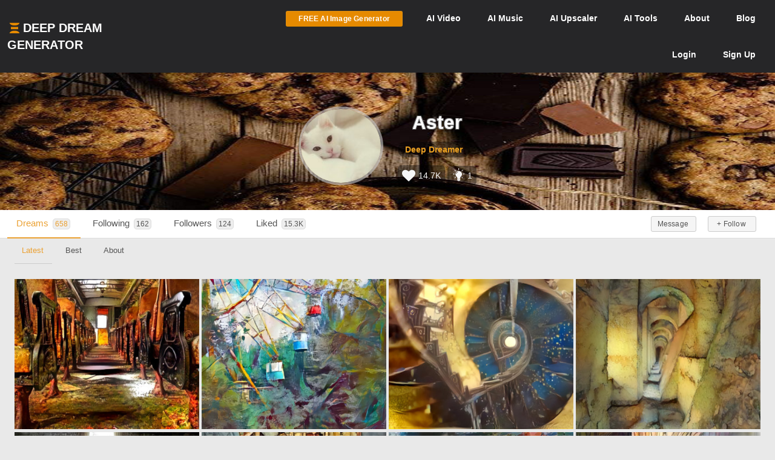

--- FILE ---
content_type: text/css
request_url: https://cdn.deepdreamgenerator.com/assets/community/pin-dreams.css?v=1
body_size: 94
content:
.ddg-round-btn.ddg-pin {
    right: 75px;
}

div.gallery h2.gallery-title {
    font-size: 1.5em;
    color: #585e63;
    text-decoration: none;
    word-break: break-word;
    letter-spacing: 0.3px;
    display: inline-block;
    width: 100%;
    text-align: left;
    margin-left: 12px;
    margin-top: 30px;
}
div.gallery h2.gallery-title:first-child {
    margin-top: 0px !important;
}

div.normal-dream div.image-wrapper .user-message {
    position: absolute;
    width: 100%;
    z-index: 1;
    margin-top: 35px;
    color: #eee;
    background: rgba(0, 0, 0, 0.7);
    border-radius: 10px;
    padding: 7px;
}
.pin-dream-top.hidden-md.hidden-lg {
    position:absolute;
    width:30px;
    height:30px;
    left: 5px;
    top: 5px;
}

--- FILE ---
content_type: application/javascript; charset=utf-8
request_url: https://cdn.deepdreamgenerator.com/vendor/jQuery-File-Upload-10.31.0/js/vendor/jquery.ui.widget.js
body_size: 6443
content:
/*! jQuery UI - v1.12.1+0b7246b6eeadfa9e2696e22f3230f6452f8129dc - 2020-02-20
 * http://jqueryui.com
 * Includes: widget.js
 * Copyright jQuery Foundation and other contributors; Licensed MIT */

/* global define, require */
/* eslint-disable no-param-reassign, new-cap, jsdoc/require-jsdoc */

(function (factory) {
  'use strict';
  if (typeof define === 'function' && define.amd) {
    // AMD. Register as an anonymous module.
    define(['jquery'], factory);
  } else if (typeof exports === 'object') {
    // Node/CommonJS
    factory(require('jquery'));
  } else {
    // Browser globals
    factory(window.jQuery);
  }
})(function ($) {
  ('use strict');

  $.ui = $.ui || {};

  $.ui.version = '1.12.1';

  /*!
   * jQuery UI Widget 1.12.1
   * http://jqueryui.com
   *
   * Copyright jQuery Foundation and other contributors
   * Released under the MIT license.
   * http://jquery.org/license
   */

  //>>label: Widget
  //>>group: Core
  //>>description: Provides a factory for creating stateful widgets with a common API.
  //>>docs: http://api.jqueryui.com/jQuery.widget/
  //>>demos: http://jqueryui.com/widget/

  // Support: jQuery 1.9.x or older
  // $.expr[ ":" ] is deprecated.
  if (!$.expr.pseudos) {
    $.expr.pseudos = $.expr[':'];
  }

  // Support: jQuery 1.11.x or older
  // $.unique has been renamed to $.uniqueSort
  if (!$.uniqueSort) {
    $.uniqueSort = $.unique;
  }

  var widgetUuid = 0;
  var widgetHasOwnProperty = Array.prototype.hasOwnProperty;
  var widgetSlice = Array.prototype.slice;

  $.cleanData = (function (orig) {
    return function (elems) {
      var events, elem, i;
      // eslint-disable-next-line eqeqeq
      for (i = 0; (elem = elems[i]) != null; i++) {
        // Only trigger remove when necessary to save time
        events = $._data(elem, 'events');
        if (events && events.remove) {
          $(elem).triggerHandler('remove');
        }
      }
      orig(elems);
    };
  })($.cleanData);

  $.widget = function (name, base, prototype) {
    var existingConstructor, constructor, basePrototype;

    // ProxiedPrototype allows the provided prototype to remain unmodified
    // so that it can be used as a mixin for multiple widgets (#8876)
    var proxiedPrototype = {};

    var namespace = name.split('.')[0];
    name = name.split('.')[1];
    var fullName = namespace + '-' + name;

    if (!prototype) {
      prototype = base;
      base = $.Widget;
    }

    if ($.isArray(prototype)) {
      prototype = $.extend.apply(null, [{}].concat(prototype));
    }

    // Create selector for plugin
    $.expr.pseudos[fullName.toLowerCase()] = function (elem) {
      return !!$.data(elem, fullName);
    };

    $[namespace] = $[namespace] || {};
    existingConstructor = $[namespace][name];
    constructor = $[namespace][name] = function (options, element) {
      // Allow instantiation without "new" keyword
      if (!this._createWidget) {
        return new constructor(options, element);
      }

      // Allow instantiation without initializing for simple inheritance
      // must use "new" keyword (the code above always passes args)
      if (arguments.length) {
        this._createWidget(options, element);
      }
    };

    // Extend with the existing constructor to carry over any static properties
    $.extend(constructor, existingConstructor, {
      version: prototype.version,

      // Copy the object used to create the prototype in case we need to
      // redefine the widget later
      _proto: $.extend({}, prototype),

      // Track widgets that inherit from this widget in case this widget is
      // redefined after a widget inherits from it
      _childConstructors: []
    });

    basePrototype = new base();

    // We need to make the options hash a property directly on the new instance
    // otherwise we'll modify the options hash on the prototype that we're
    // inheriting from
    basePrototype.options = $.widget.extend({}, basePrototype.options);
    $.each(prototype, function (prop, value) {
      if (!$.isFunction(value)) {
        proxiedPrototype[prop] = value;
        return;
      }
      proxiedPrototype[prop] = (function () {
        function _super() {
          return base.prototype[prop].apply(this, arguments);
        }

        function _superApply(args) {
          return base.prototype[prop].apply(this, args);
        }

        return function () {
          var __super = this._super;
          var __superApply = this._superApply;
          var returnValue;

          this._super = _super;
          this._superApply = _superApply;

          returnValue = value.apply(this, arguments);

          this._super = __super;
          this._superApply = __superApply;

          return returnValue;
        };
      })();
    });
    constructor.prototype = $.widget.extend(
      basePrototype,
      {
        // TODO: remove support for widgetEventPrefix
        // always use the name + a colon as the prefix, e.g., draggable:start
        // don't prefix for widgets that aren't DOM-based
        widgetEventPrefix: existingConstructor
          ? basePrototype.widgetEventPrefix || name
          : name
      },
      proxiedPrototype,
      {
        constructor: constructor,
        namespace: namespace,
        widgetName: name,
        widgetFullName: fullName
      }
    );

    // If this widget is being redefined then we need to find all widgets that
    // are inheriting from it and redefine all of them so that they inherit from
    // the new version of this widget. We're essentially trying to replace one
    // level in the prototype chain.
    if (existingConstructor) {
      $.each(existingConstructor._childConstructors, function (i, child) {
        var childPrototype = child.prototype;

        // Redefine the child widget using the same prototype that was
        // originally used, but inherit from the new version of the base
        $.widget(
          childPrototype.namespace + '.' + childPrototype.widgetName,
          constructor,
          child._proto
        );
      });

      // Remove the list of existing child constructors from the old constructor
      // so the old child constructors can be garbage collected
      delete existingConstructor._childConstructors;
    } else {
      base._childConstructors.push(constructor);
    }

    $.widget.bridge(name, constructor);

    return constructor;
  };

  $.widget.extend = function (target) {
    var input = widgetSlice.call(arguments, 1);
    var inputIndex = 0;
    var inputLength = input.length;
    var key;
    var value;

    for (; inputIndex < inputLength; inputIndex++) {
      for (key in input[inputIndex]) {
        value = input[inputIndex][key];
        if (
          widgetHasOwnProperty.call(input[inputIndex], key) &&
          value !== undefined
        ) {
          // Clone objects
          if ($.isPlainObject(value)) {
            target[key] = $.isPlainObject(target[key])
              ? $.widget.extend({}, target[key], value)
              : // Don't extend strings, arrays, etc. with objects
                $.widget.extend({}, value);

            // Copy everything else by reference
          } else {
            target[key] = value;
          }
        }
      }
    }
    return target;
  };

  $.widget.bridge = function (name, object) {
    var fullName = object.prototype.widgetFullName || name;
    $.fn[name] = function (options) {
      var isMethodCall = typeof options === 'string';
      var args = widgetSlice.call(arguments, 1);
      var returnValue = this;

      if (isMethodCall) {
        // If this is an empty collection, we need to have the instance method
        // return undefined instead of the jQuery instance
        if (!this.length && options === 'instance') {
          returnValue = undefined;
        } else {
          this.each(function () {
            var methodValue;
            var instance = $.data(this, fullName);

            if (options === 'instance') {
              returnValue = instance;
              return false;
            }

            if (!instance) {
              return $.error(
                'cannot call methods on ' +
                  name +
                  ' prior to initialization; ' +
                  "attempted to call method '" +
                  options +
                  "'"
              );
            }

            if (!$.isFunction(instance[options]) || options.charAt(0) === '_') {
              return $.error(
                "no such method '" +
                  options +
                  "' for " +
                  name +
                  ' widget instance'
              );
            }

            methodValue = instance[options].apply(instance, args);

            if (methodValue !== instance && methodValue !== undefined) {
              returnValue =
                methodValue && methodValue.jquery
                  ? returnValue.pushStack(methodValue.get())
                  : methodValue;
              return false;
            }
          });
        }
      } else {
        // Allow multiple hashes to be passed on init
        if (args.length) {
          options = $.widget.extend.apply(null, [options].concat(args));
        }

        this.each(function () {
          var instance = $.data(this, fullName);
          if (instance) {
            instance.option(options || {});
            if (instance._init) {
              instance._init();
            }
          } else {
            $.data(this, fullName, new object(options, this));
          }
        });
      }

      return returnValue;
    };
  };

  $.Widget = function (/* options, element */) {};
  $.Widget._childConstructors = [];

  $.Widget.prototype = {
    widgetName: 'widget',
    widgetEventPrefix: '',
    defaultElement: '<div>',

    options: {
      classes: {},
      disabled: false,

      // Callbacks
      create: null
    },

    _createWidget: function (options, element) {
      element = $(element || this.defaultElement || this)[0];
      this.element = $(element);
      this.uuid = widgetUuid++;
      this.eventNamespace = '.' + this.widgetName + this.uuid;

      this.bindings = $();
      this.hoverable = $();
      this.focusable = $();
      this.classesElementLookup = {};

      if (element !== this) {
        $.data(element, this.widgetFullName, this);
        this._on(true, this.element, {
          remove: function (event) {
            if (event.target === element) {
              this.destroy();
            }
          }
        });
        this.document = $(
          element.style
            ? // Element within the document
              element.ownerDocument
            : // Element is window or document
              element.document || element
        );
        this.window = $(
          this.document[0].defaultView || this.document[0].parentWindow
        );
      }

      this.options = $.widget.extend(
        {},
        this.options,
        this._getCreateOptions(),
        options
      );

      this._create();

      if (this.options.disabled) {
        this._setOptionDisabled(this.options.disabled);
      }

      this._trigger('create', null, this._getCreateEventData());
      this._init();
    },

    _getCreateOptions: function () {
      return {};
    },

    _getCreateEventData: $.noop,

    _create: $.noop,

    _init: $.noop,

    destroy: function () {
      var that = this;

      this._destroy();
      $.each(this.classesElementLookup, function (key, value) {
        that._removeClass(value, key);
      });

      // We can probably remove the unbind calls in 2.0
      // all event bindings should go through this._on()
      this.element.off(this.eventNamespace).removeData(this.widgetFullName);
      this.widget().off(this.eventNamespace).removeAttr('aria-disabled');

      // Clean up events and states
      this.bindings.off(this.eventNamespace);
    },

    _destroy: $.noop,

    widget: function () {
      return this.element;
    },

    option: function (key, value) {
      var options = key;
      var parts;
      var curOption;
      var i;

      if (arguments.length === 0) {
        // Don't return a reference to the internal hash
        return $.widget.extend({}, this.options);
      }

      if (typeof key === 'string') {
        // Handle nested keys, e.g., "foo.bar" => { foo: { bar: ___ } }
        options = {};
        parts = key.split('.');
        key = parts.shift();
        if (parts.length) {
          curOption = options[key] = $.widget.extend({}, this.options[key]);
          for (i = 0; i < parts.length - 1; i++) {
            curOption[parts[i]] = curOption[parts[i]] || {};
            curOption = curOption[parts[i]];
          }
          key = parts.pop();
          if (arguments.length === 1) {
            return curOption[key] === undefined ? null : curOption[key];
          }
          curOption[key] = value;
        } else {
          if (arguments.length === 1) {
            return this.options[key] === undefined ? null : this.options[key];
          }
          options[key] = value;
        }
      }

      this._setOptions(options);

      return this;
    },

    _setOptions: function (options) {
      var key;

      for (key in options) {
        this._setOption(key, options[key]);
      }

      return this;
    },

    _setOption: function (key, value) {
      if (key === 'classes') {
        this._setOptionClasses(value);
      }

      this.options[key] = value;

      if (key === 'disabled') {
        this._setOptionDisabled(value);
      }

      return this;
    },

    _setOptionClasses: function (value) {
      var classKey, elements, currentElements;

      for (classKey in value) {
        currentElements = this.classesElementLookup[classKey];
        if (
          value[classKey] === this.options.classes[classKey] ||
          !currentElements ||
          !currentElements.length
        ) {
          continue;
        }

        // We are doing this to create a new jQuery object because the _removeClass() call
        // on the next line is going to destroy the reference to the current elements being
        // tracked. We need to save a copy of this collection so that we can add the new classes
        // below.
        elements = $(currentElements.get());
        this._removeClass(currentElements, classKey);

        // We don't use _addClass() here, because that uses this.options.classes
        // for generating the string of classes. We want to use the value passed in from
        // _setOption(), this is the new value of the classes option which was passed to
        // _setOption(). We pass this value directly to _classes().
        elements.addClass(
          this._classes({
            element: elements,
            keys: classKey,
            classes: value,
            add: true
          })
        );
      }
    },

    _setOptionDisabled: function (value) {
      this._toggleClass(
        this.widget(),
        this.widgetFullName + '-disabled',
        null,
        !!value
      );

      // If the widget is becoming disabled, then nothing is interactive
      if (value) {
        this._removeClass(this.hoverable, null, 'ui-state-hover');
        this._removeClass(this.focusable, null, 'ui-state-focus');
      }
    },

    enable: function () {
      return this._setOptions({ disabled: false });
    },

    disable: function () {
      return this._setOptions({ disabled: true });
    },

    _classes: function (options) {
      var full = [];
      var that = this;

      options = $.extend(
        {
          element: this.element,
          classes: this.options.classes || {}
        },
        options
      );

      function bindRemoveEvent() {
        options.element.each(function (_, element) {
          var isTracked = $.map(that.classesElementLookup, function (elements) {
            return elements;
          }).some(function (elements) {
            return elements.is(element);
          });

          if (!isTracked) {
            that._on($(element), {
              remove: '_untrackClassesElement'
            });
          }
        });
      }

      function processClassString(classes, checkOption) {
        var current, i;
        for (i = 0; i < classes.length; i++) {
          current = that.classesElementLookup[classes[i]] || $();
          if (options.add) {
            bindRemoveEvent();
            current = $(
              $.uniqueSort(current.get().concat(options.element.get()))
            );
          } else {
            current = $(current.not(options.element).get());
          }
          that.classesElementLookup[classes[i]] = current;
          full.push(classes[i]);
          if (checkOption && options.classes[classes[i]]) {
            full.push(options.classes[classes[i]]);
          }
        }
      }

      if (options.keys) {
        processClassString(options.keys.match(/\S+/g) || [], true);
      }
      if (options.extra) {
        processClassString(options.extra.match(/\S+/g) || []);
      }

      return full.join(' ');
    },

    _untrackClassesElement: function (event) {
      var that = this;
      $.each(that.classesElementLookup, function (key, value) {
        if ($.inArray(event.target, value) !== -1) {
          that.classesElementLookup[key] = $(value.not(event.target).get());
        }
      });

      this._off($(event.target));
    },

    _removeClass: function (element, keys, extra) {
      return this._toggleClass(element, keys, extra, false);
    },

    _addClass: function (element, keys, extra) {
      return this._toggleClass(element, keys, extra, true);
    },

    _toggleClass: function (element, keys, extra, add) {
      add = typeof add === 'boolean' ? add : extra;
      var shift = typeof element === 'string' || element === null,
        options = {
          extra: shift ? keys : extra,
          keys: shift ? element : keys,
          element: shift ? this.element : element,
          add: add
        };
      options.element.toggleClass(this._classes(options), add);
      return this;
    },

    _on: function (suppressDisabledCheck, element, handlers) {
      var delegateElement;
      var instance = this;

      // No suppressDisabledCheck flag, shuffle arguments
      if (typeof suppressDisabledCheck !== 'boolean') {
        handlers = element;
        element = suppressDisabledCheck;
        suppressDisabledCheck = false;
      }

      // No element argument, shuffle and use this.element
      if (!handlers) {
        handlers = element;
        element = this.element;
        delegateElement = this.widget();
      } else {
        element = delegateElement = $(element);
        this.bindings = this.bindings.add(element);
      }

      $.each(handlers, function (event, handler) {
        function handlerProxy() {
          // Allow widgets to customize the disabled handling
          // - disabled as an array instead of boolean
          // - disabled class as method for disabling individual parts
          if (
            !suppressDisabledCheck &&
            (instance.options.disabled === true ||
              $(this).hasClass('ui-state-disabled'))
          ) {
            return;
          }
          return (typeof handler === 'string'
            ? instance[handler]
            : handler
          ).apply(instance, arguments);
        }

        // Copy the guid so direct unbinding works
        if (typeof handler !== 'string') {
          handlerProxy.guid = handler.guid =
            handler.guid || handlerProxy.guid || $.guid++;
        }

        var match = event.match(/^([\w:-]*)\s*(.*)$/);
        var eventName = match[1] + instance.eventNamespace;
        var selector = match[2];

        if (selector) {
          delegateElement.on(eventName, selector, handlerProxy);
        } else {
          element.on(eventName, handlerProxy);
        }
      });
    },

    _off: function (element, eventName) {
      eventName =
        (eventName || '').split(' ').join(this.eventNamespace + ' ') +
        this.eventNamespace;
      element.off(eventName);

      // Clear the stack to avoid memory leaks (#10056)
      this.bindings = $(this.bindings.not(element).get());
      this.focusable = $(this.focusable.not(element).get());
      this.hoverable = $(this.hoverable.not(element).get());
    },

    _delay: function (handler, delay) {
      var instance = this;
      function handlerProxy() {
        return (typeof handler === 'string'
          ? instance[handler]
          : handler
        ).apply(instance, arguments);
      }
      return setTimeout(handlerProxy, delay || 0);
    },

    _hoverable: function (element) {
      this.hoverable = this.hoverable.add(element);
      this._on(element, {
        mouseenter: function (event) {
          this._addClass($(event.currentTarget), null, 'ui-state-hover');
        },
        mouseleave: function (event) {
          this._removeClass($(event.currentTarget), null, 'ui-state-hover');
        }
      });
    },

    _focusable: function (element) {
      this.focusable = this.focusable.add(element);
      this._on(element, {
        focusin: function (event) {
          this._addClass($(event.currentTarget), null, 'ui-state-focus');
        },
        focusout: function (event) {
          this._removeClass($(event.currentTarget), null, 'ui-state-focus');
        }
      });
    },

    _trigger: function (type, event, data) {
      var prop, orig;
      var callback = this.options[type];

      data = data || {};
      event = $.Event(event);
      event.type = (type === this.widgetEventPrefix
        ? type
        : this.widgetEventPrefix + type
      ).toLowerCase();

      // The original event may come from any element
      // so we need to reset the target on the new event
      event.target = this.element[0];

      // Copy original event properties over to the new event
      orig = event.originalEvent;
      if (orig) {
        for (prop in orig) {
          if (!(prop in event)) {
            event[prop] = orig[prop];
          }
        }
      }

      this.element.trigger(event, data);
      return !(
        ($.isFunction(callback) &&
          callback.apply(this.element[0], [event].concat(data)) === false) ||
        event.isDefaultPrevented()
      );
    }
  };

  $.each({ show: 'fadeIn', hide: 'fadeOut' }, function (method, defaultEffect) {
    $.Widget.prototype['_' + method] = function (element, options, callback) {
      if (typeof options === 'string') {
        options = { effect: options };
      }

      var hasOptions;
      var effectName = !options
        ? method
        : options === true || typeof options === 'number'
        ? defaultEffect
        : options.effect || defaultEffect;

      options = options || {};
      if (typeof options === 'number') {
        options = { duration: options };
      }

      hasOptions = !$.isEmptyObject(options);
      options.complete = callback;

      if (options.delay) {
        element.delay(options.delay);
      }

      if (hasOptions && $.effects && $.effects.effect[effectName]) {
        element[method](options);
      } else if (effectName !== method && element[effectName]) {
        element[effectName](options.duration, options.easing, callback);
      } else {
        element.queue(function (next) {
          $(this)[method]();
          if (callback) {
            callback.call(element[0]);
          }
          next();
        });
      }
    };
  });
});


--- FILE ---
content_type: application/javascript; charset=utf-8
request_url: https://cdn.deepdreamgenerator.com/vendor/jquery-message/jquery-confirm.min.js
body_size: 5808
content:
/*!
 * jquery-confirm v3.0.1 (http://craftpip.github.io/jquery-confirm/)
 * Author: Boniface Pereira
 * Website: www.craftpip.com
 * Contact: hey@craftpip.com
 *
 * Copyright 2013-2016 jquery-confirm
 * Licensed under MIT (https://github.com/craftpip/jquery-confirm/blob/master/LICENSE)
 */
if(typeof jQuery==="undefined"){throw new Error("jquery-confirm requires jQuery");}var jconfirm,Jconfirm;(function($){$.fn.confirm=function(options,option2){if(typeof options==="undefined"){options={};}if(typeof options==="string"){options={content:options,title:(option2)?option2:false};}$(this).each(function(){var $this=$(this);$this.on("click",function(e){e.preventDefault();var jcOption=$.extend({},options);if($this.attr("data-title")){jcOption.title=$this.attr("data-title");}if($this.attr("data-content")){jcOption.content=$this.attr("data-content");}if(typeof jcOption.buttons=="undefined"){jcOption.buttons={};}jcOption["$target"]=$this;if($this.attr("href")&&Object.keys(jcOption.buttons).length==0){var buttons={};if(jconfirm.defaults&&jconfirm.defaults.defaultButtons){buttons=$.extend({},jconfirm.pluginDefaults.defaultButtons,jconfirm.defaults.defaultButtons||{});}else{buttons=$.extend({},jconfirm.pluginDefaults.defaultButtons);}var firstBtn=Object.keys(buttons)[0];jcOption.buttons=buttons;jcOption.buttons[firstBtn].action=function(){location.href=$this.attr("href");};}jcOption.closeIcon=false;$.confirm(jcOption);});});return $(this);};$.confirm=function(options,option2){if(typeof options==="undefined"){options={};}if(typeof options==="string"){options={content:options,title:(option2)?option2:false,};}if(typeof options.buttons!="object"){options.buttons={};}if(Object.keys(options.buttons).length==0){var buttons={};if(jconfirm.defaults&&jconfirm.defaults.defaultButtons){buttons=$.extend({},jconfirm.pluginDefaults.defaultButtons,jconfirm.defaults.defaultButtons||{});}else{buttons=$.extend({},jconfirm.pluginDefaults.defaultButtons);}options.buttons=buttons;}return jconfirm(options);};$.alert=function(options,option2){if(typeof options==="undefined"){options={};}if(typeof options==="string"){options={content:options,title:(option2)?option2:false,};}if(typeof options.buttons!="object"){options.buttons={};}if(Object.keys(options.buttons).length==0){var buttons={};if(jconfirm.defaults&&jconfirm.defaults.defaultButtons){buttons=$.extend({},jconfirm.pluginDefaults.defaultButtons,jconfirm.defaults.defaultButtons||{});}else{buttons=$.extend({},jconfirm.pluginDefaults.defaultButtons);}var firstBtn=Object.keys(buttons)[0];options.buttons[firstBtn]=buttons[firstBtn];}return jconfirm(options);};$.dialog=function(options,option2){if(typeof options==="undefined"){options={};}if(typeof options==="string"){options={content:options,title:(option2)?option2:false,closeIcon:function(){}};}options.buttons={};if(typeof options.closeIcon=="undefined"){options.closeIcon=function(){};}options.confirmKeys=[13];return jconfirm(options);};jconfirm=function(options){if(typeof options==="undefined"){options={};}if(jconfirm.defaults){$.extend(jconfirm.pluginDefaults,jconfirm.defaults);}options=$.extend({},jconfirm.pluginDefaults,options);var instance=new Jconfirm(options);jconfirm.instances.push(instance);return instance;};Jconfirm=function(options){$.extend(this,options);this._init();};Jconfirm.prototype={_init:function(){var that=this;this._lastFocused=$("body").find(":focus");this._id=Math.round(Math.random()*99999);setTimeout(function(){that.open();},0);},_buildHTML:function(){var that=this;this._parseAnimation(this.animation,"o");this._parseAnimation(this.closeAnimation,"c");this._parseBgDismissAnimation(this.backgroundDismissAnimation);this._parseColumnClass(this.columnClass);this._parseTheme(this.theme);var template=$(this.template);var type="";switch(this.type){case"default":case"blue":case"green":case"red":case"orange":case"purple":case"dark":type="jconfirm-"+this.type;break;default:console.warn("Invalid dialog type: "+this.type);}template.find(".jconfirm-box").addClass(this.animationParsed).addClass(this.backgroundDismissAnimationParsed).addClass(type);if(this.typeAnimated){template.find(".jconfirm-box").addClass("jconfirm-type-animated");}if(this.useBootstrap){template.find(".jc-bs3-row").addClass(this.bootstrapClasses.row);template.find(".jconfirm-box-container").addClass(this.columnClassParsed);if(this.containerFluid){template.find(".jc-bs3-container").addClass(this.bootstrapClasses.containerFluid);}else{template.find(".jc-bs3-container").addClass(this.bootstrapClasses.container);}}else{template.find(".jconfirm-box").css("width",this.boxWidth);}if(this.titleClass){template.find(".jconfirm-title-c").addClass(this.titleClass);}template.addClass(this.themeParsed);var ariaLabel="jconfirm-box"+this._id;template.find(".jconfirm-box").attr("aria-labelledby",ariaLabel).attr("tabindex",-1);template.find(".jconfirm-content").attr("id",ariaLabel);if(this.bgOpacity!=null){template.find(".jconfirm-bg").css("opacity",this.bgOpacity);}if(this.rtl){template.addClass("jconfirm-rtl");}this.$el=template.appendTo(this.container);this.$jconfirmBoxContainer=this.$el.find(".jconfirm-box-container");this.$jconfirmBox=this.$body=this.$el.find(".jconfirm-box");this.$jconfirmBg=this.$el.find(".jconfirm-bg");this.$title=this.$el.find(".jconfirm-title");this.$content=this.$el.find("div.jconfirm-content");this.$contentPane=this.$el.find(".jconfirm-content-pane");this.$icon=this.$el.find(".jconfirm-icon-c");this.$closeIcon=this.$el.find(".jconfirm-closeIcon");this.$btnc=this.$el.find(".jconfirm-buttons");this.$scrollPane=this.$el.find(".jconfirm-scrollpane");this._contentReady=$.Deferred();this._modalReady=$.Deferred();this.setTitle();this.setIcon();this._setButtons();this._parseContent();if(this.isAjax){this.showLoading(false);}$.when(this._contentReady,this._modalReady).then(function(){if(that.isAjaxLoading){setTimeout(function(){that.isAjaxLoading=false;that.setContent();that.setTitle();that.setIcon();setTimeout(function(){that.hideLoading(false);},100);if(typeof that.onContentReady=="function"){that.onContentReady();}},50);}else{that.setContent();that.setTitle();that.setIcon();if(typeof that.onContentReady=="function"){that.onContentReady();}}if(that.autoClose){that._startCountDown();}});that._contentHash=this._hash(that.$content.html());that._contentHeight=this.$content.height();this._watchContent();this.setDialogCenter();if(this.animation=="none"){this.animationSpeed=1;this.animationBounce=1;}this.$body.css(this._getCSS(this.animationSpeed,this.animationBounce));this.$contentPane.css(this._getCSS(this.animationSpeed,1));this.$jconfirmBg.css(this._getCSS(this.animationSpeed,1));},themeParsed:"",_themePrefix:"jconfirm-",setTheme:function(theme){var that=this;var previous=this.theme;this.theme=theme||this.theme;this._parseTheme(this.theme);if(previous){this.$el.removeClass(previous);}this.$el.addClass(this.themeParsed);this.theme=theme;},_parseTheme:function(theme){var that=this;theme=theme.split(",");$.each(theme,function(k,a){if(a.indexOf(that._themePrefix)==-1){theme[k]=that._themePrefix+$.trim(a);}});this.themeParsed=theme.join(" ").toLowerCase();},backgroundDismissAnimationParsed:"",_bgDismissPrefix:"jconfirm-hilight-",_parseBgDismissAnimation:function(bgDismissAnimation){var animation=bgDismissAnimation.split(",");var that=this;$.each(animation,function(k,a){if(a.indexOf(that._bgDismissPrefix)==-1){animation[k]=that._bgDismissPrefix+$.trim(a);}});this.backgroundDismissAnimationParsed=animation.join(" ").toLowerCase();},animationParsed:"",closeAnimationParsed:"",_animationPrefix:"jconfirm-animation-",setAnimation:function(animation){this.animation=animation||this.animation;this._parseAnimation(this.animation,"o");},_parseAnimation:function(animation,which){which=which||"o";var animations=animation.split(",");var that=this;$.each(animations,function(k,a){if(a.indexOf(that._animationPrefix)==-1){animations[k]=that._animationPrefix+$.trim(a);}});var a_string=animations.join(" ").toLowerCase();if(which=="o"){this.animationParsed=a_string;}else{this.closeAnimationParsed=a_string;}return a_string;},setCloseAnimation:function(closeAnimation){this.closeAnimation=closeAnimation||this.closeAnimation;this._parseAnimation(this.closeAnimation,"c");},setAnimationSpeed:function(speed){this.animationSpeed=speed||this.animationSpeed;},columnClassParsed:"",setColumnClass:function(colClass){this.columnClass=colClass||this.columnClass;this._parseColumnClass(this.columnClass);this.$jconfirmBoxContainer.addClass(this.columnClassParsed);},_parseColumnClass:function(colClass){colClass=colClass.toLowerCase();var p;switch(colClass){case"xl":case"xlarge":p="col-md-12";break;case"l":case"large":p="col-md-8 col-md-offset-2";break;case"m":case"medium":p="col-md-6 col-md-offset-3";break;case"s":case"small":p="col-md-4 col-md-offset-4";break;case"xs":case"xsmall":p="col-md-2 col-md-offset-5";break;default:p=colClass;}this.columnClassParsed=p;},_hash:function(a){return btoa((encodeURIComponent(a)));},_watchContent:function(){var that=this;if(this._timer){clearInterval(this._timer);}this._timer=setInterval(function(){var now=that._hash(that.$content.html());var nowHeight=that.$content.height();if(that._contentHash!=now||that._contentHeight!=nowHeight){that._contentHash=now;that._contentHeight=nowHeight;that.setDialogCenter();that._imagesLoaded();}},this.watchInterval);},_hilightAnimating:false,_hiLightModal:function(){var that=this;if(this._hilightAnimating){return;}that.$body.addClass("hilight");var duration=2;this._hilightAnimating=true;setTimeout(function(){that._hilightAnimating=false;that.$body.removeClass("hilight");},duration*1000);},_bindEvents:function(){var that=this;this.boxClicked=false;this.$scrollPane.click(function(e){if(!that.boxClicked){var buttonName=false;var shouldClose=false;var str;if(typeof that.backgroundDismiss=="function"){str=that.backgroundDismiss();}else{str=that.backgroundDismiss;}if(typeof str=="string"&&typeof that.buttons[str]!="undefined"){buttonName=str;shouldClose=false;}else{if(typeof str=="undefined"||!!(str)==true){shouldClose=true;}else{shouldClose=false;}}if(buttonName){var btnResponse=that.buttons[buttonName].action.apply(that);shouldClose=(typeof btnResponse=="undefined")||!!(btnResponse);}if(shouldClose){that.close();}else{that._hiLightModal();}}that.boxClicked=false;});this.$jconfirmBox.click(function(e){that.boxClicked=true;});setTimeout(function(){$(window).on("keyup."+that._id,function(e){that.reactOnKey(e);});},10);$(window).on("resize."+this._id,function(){that.setDialogCenter(true);});},_cubic_bezier:"0.36, 0.55, 0.19",_getCSS:function(speed,bounce){return{"-webkit-transition-duration":speed/1000+"s","transition-duration":speed/1000+"s","-webkit-transition-timing-function":"cubic-bezier("+this._cubic_bezier+", "+bounce+")","transition-timing-function":"cubic-bezier("+this._cubic_bezier+", "+bounce+")"};},_imagesLoaded:function(){var that=this;if(that.imageLoadInterval){clearInterval(that.imageLoadInterval);}$.each(this.$content.find("img:not(.loaded)"),function(i,a){that.imageLoadInterval=setInterval(function(){var h=$(a).css("height");if(h!=="0px"){$(a).addClass("loaded");clearInterval(that.imageLoadInterval);that.setDialogCenter();}},40);});},_setButtons:function(){var that=this;var total_buttons=0;if(typeof this.buttons!=="object"){this.buttons={};}$.each(this.buttons,function(key,button){total_buttons+=1;if(typeof button==="function"){that.buttons[key]=button={action:button};}that.buttons[key].text=button.text||key;that.buttons[key].btnClass=button.btnClass||"btn-default";that.buttons[key].action=button.action||function(){};that.buttons[key].keys=button.keys||[];$.each(that.buttons[key].keys,function(i,a){that.buttons[key].keys[i]=a.toLowerCase();});var button_element=$('<button type="button" class="btn '+that.buttons[key].btnClass+'">'+that.buttons[key].text+"</button>").click(function(e){e.preventDefault();var res=that.buttons[key].action.apply(that);that.onAction(key);that._stopCountDown();if(typeof res==="undefined"||res){that.close();}});that.buttons[key].el=button_element;that.buttons[key].setText=function(text){button_element.html(text);};that.buttons[key].addClass=function(className){button_element.addClass(className);};that.buttons[key].removeClass=function(className){button_element.removeClass(className);};that.buttons[key].disable=function(){button_element.prop("disabled",true);};that.buttons[key].enable=function(){button_element.prop("disabled",false);};that.buttons[key].show=function(){button_element.css("display","");that.setDialogCenter();};that.buttons[key].hide=function(){button_element.css("display","none");that.setDialogCenter();};that["$_"+key]=that["$$"+key]=button_element;that.$btnc.append(button_element);});if(total_buttons===0){this.$btnc.hide();}if(this.closeIcon===null&&total_buttons===0){this.closeIcon=true;}if(this.closeIcon){if(this.closeIconClass){var closeHtml='<i class="'+this.closeIconClass+'"></i>';this.$closeIcon.html(closeHtml);}this.$closeIcon.click(function(e){e.preventDefault();var buttonName=false;var shouldClose=false;var str;if(typeof that.closeIcon=="function"){str=that.closeIcon();}else{str=that.closeIcon;}if(typeof str=="string"&&typeof that.buttons[str]!="undefined"){buttonName=str;shouldClose=false;}else{if(typeof str=="undefined"||!!(str)==true){shouldClose=true;}else{shouldClose=false;}}if(buttonName){var btnResponse=that.buttons[buttonName].action.apply(that);shouldClose=(typeof btnResponse=="undefined")||!!(btnResponse);}if(shouldClose){that.close();}});this.$closeIcon.show();}else{this.$closeIcon.hide();}},setTitle:function(string,force){force=force||false;if(typeof string!=="undefined"){if(typeof string=="string"){this.title=string;}else{if(typeof string=="function"){if(typeof string.promise=="function"){console.error("Promise was returned from title function, this is not supported.");}var response=string();if(typeof response=="string"){this.title=response;}else{this.title=false;}}else{this.title=false;}}}if(this.isAjax&&!force){return;}this.$title.html(this.title||"");},setIcon:function(iconClass,force){force=force||false;if(typeof iconClass!=="undefined"){if(typeof iconClass=="string"){this.icon=iconClass;}else{if(typeof iconClass==="function"){var response=iconClass();if(typeof response=="string"){this.icon=response;}else{this.icon=false;}}else{this.icon=false;}}}if(this.isAjax&&!force){return;}this.$icon.html(this.icon?'<i class="'+this.icon+'"></i>':"");},setContentPrepend:function(string,force){this.contentParsed=string+this.contentParsed;if(this.isAjaxLoading&&!force){return;}this.$content.prepend(string);},setContentAppend:function(string,force){this.contentParsed=this.contentParsed+string;if(this.isAjaxLoading&&!force){return;}this.$content.append(string);},setContent:function(string,force){force=force||false;var that=this;this.contentParsed=(typeof string=="undefined")?this.contentParsed:string;if(this.isAjaxLoading&&!force){return;}this.$content.html(this.contentParsed);this.setDialogCenter();setTimeout(function(){that.$body.find("input[autofocus]:visible:first").focus();},100);},loadingSpinner:false,showLoading:function(disableButtons){this.loadingSpinner=true;this.$jconfirmBox.addClass("loading");if(disableButtons){this.$btnc.find("button").prop("disabled",true);}this.setDialogCenter();},hideLoading:function(enableButtons){this.loadingSpinner=false;this.$jconfirmBox.removeClass("loading");if(enableButtons){this.$btnc.find("button").prop("disabled",false);}this.setDialogCenter();},ajaxResponse:false,contentParsed:"",isAjax:false,isAjaxLoading:false,_parseContent:function(){var that=this;var e="&nbsp;";if(typeof this.content=="function"){var res=this.content.apply(this);if(typeof res=="string"){this.content=res;}else{if(typeof res=="object"&&typeof res.always=="function"){this.isAjax=true;this.isAjaxLoading=true;res.always(function(data,status,xhr){that.ajaxResponse={data:data,status:status,xhr:xhr};that._contentReady.resolve(data,status,xhr);if(typeof that.contentLoaded=="function"){that.contentLoaded(data,status,xhr);}});this.content=e;}else{this.content=e;}}}if(typeof this.content=="string"&&this.content.substr(0,4).toLowerCase()==="url:"){this.isAjax=true;this.isAjaxLoading=true;var u=this.content.substring(4,this.content.length);$.get(u).done(function(html){that.contentParsed=html;}).always(function(data,status,xhr){that.ajaxResponse={data:data,status:status,xhr:xhr};that._contentReady.resolve(data,status,xhr);if(typeof that.contentLoaded=="function"){that.contentLoaded(data,status,xhr);}});}if(!this.content){this.content=e;}if(!this.isAjax){this.contentParsed=this.content;this.setContent(this.contentParsed);that._contentReady.resolve();}},_stopCountDown:function(){clearInterval(this.autoCloseInterval);if(this.$cd){this.$cd.remove();}},_startCountDown:function(){var that=this;var opt=this.autoClose.split("|");if(opt.length!==2){console.error("Invalid option for autoClose. example 'close|10000'");return false;}var button_key=opt[0];var time=parseInt(opt[1]);if(typeof this.buttons[button_key]==="undefined"){console.error("Invalid button key '"+button_key+"' for autoClose");return false;}var seconds=time/1000;this.$cd=$('<span class="countdown"> ('+seconds+")</span>").appendTo(this["$_"+button_key]);this.autoCloseInterval=setInterval(function(){that.$cd.html(" ("+(seconds-=1)+") ");if(seconds===0){that["$$"+button_key].trigger("click");that._stopCountDown();}},1000);},_getKey:function(key){switch(key){case 192:return"tilde";case 13:return"enter";case 16:return"shift";case 9:return"tab";case 20:return"capslock";case 17:return"ctrl";case 91:return"win";case 18:return"alt";case 27:return"esc";case 32:return"space";}var initial=String.fromCharCode(key);if(/^[A-z0-9]+$/.test(initial)){return initial.toLowerCase();}else{return false;}},reactOnKey:function(e){var that=this;var a=$(".jconfirm");if(a.eq(a.length-1)[0]!==this.$el[0]){return false;}var key=e.which;if(this.$content.find(":input").is(":focus")&&/13|32/.test(key)){return false;}var keyChar=this._getKey(key);if(keyChar==="esc"&&this.escapeKey){if(this.escapeKey===true){this.$scrollPane.trigger("click");}else{if(typeof this.escapeKey==="string"||typeof this.escapeKey==="function"){var buttonKey;if(typeof this.escapeKey==="function"){buttonKey=this.escapeKey();}else{buttonKey=this.escapeKey;}if(buttonKey){if(typeof this.buttons[buttonKey]==="undefined"){console.warn("Invalid escapeKey, no buttons found with key "+buttonKey);}else{this["$_"+buttonKey].trigger("click");}}}}}$.each(this.buttons,function(key,button){if(button.keys.indexOf(keyChar)!=-1){that["$_"+key].trigger("click");}});},setDialogCenter:function(){var contentHeight;var paneHeight;var style;contentHeight=0;paneHeight=0;if(this.$contentPane.css("display")!="none"){contentHeight=this.$content.outerHeight()||0;paneHeight=this.$contentPane.height()||0;}var children=this.$content.children();if(children.length!=0){var marginTopChild=parseInt(children.eq(0).css("margin-top"));if(marginTopChild){contentHeight+=marginTopChild;}}if(paneHeight==0){paneHeight=contentHeight;}var windowHeight=$(window).height();var boxHeight;boxHeight=(this.$body.outerHeight()-paneHeight)+contentHeight;var topMargin=(windowHeight-boxHeight)/2;var minMargin=100;if(boxHeight>(windowHeight-minMargin)){style={"margin-top":minMargin/2,"margin-bottom":minMargin/2};$("body").addClass("jconfirm-no-scroll-"+this._id);}else{style={"margin-top":topMargin,"margin-bottom":minMargin/2,};$("body").removeClass("jconfirm-no-scroll-"+this._id);}this.$contentPane.css({height:contentHeight}).scrollTop(0);this.$body.css(style);},_unwatchContent:function(){clearInterval(this._timer);},close:function(){var that=this;if(typeof this.onClose==="function"){this.onClose();}this._unwatchContent();clearInterval(this.imageLoadInterval);$(window).unbind("resize."+this._id);$(window).unbind("keyup."+this._id);$("body").removeClass("jconfirm-no-scroll-"+this._id);this.$body.addClass(this.closeAnimationParsed);this.$jconfirmBg.addClass("jconfirm-bg-h");var closeTimer=(this.closeAnimation=="none")?1:this.animationSpeed;setTimeout(function(){that.$el.remove();console.log(that._lastFocused);if(that._lastFocused.length&&$.contains(document,that._lastFocused[0])){var st=$(window).scrollTop();var ot=that._lastFocused.offset().top;var wh=$(window).height();if(!(ot>st&&ot<(st+wh))){$("html, body").animate({scrollTop:(ot-Math.round((wh/3))),},that.animationSpeed,"swing",function(){that._lastFocused.focus();});}else{that._lastFocused.focus();}}if(typeof that.onDestroy=="function"){that.onDestroy();}},closeTimer*0.4);return true;},open:function(){this._buildHTML();this._bindEvents();this._open();return true;},_open:function(){var that=this;if(typeof that.onOpenBefore=="function"){that.onOpenBefore();}this.$body.removeClass(this.animationParsed);this.$jconfirmBg.removeClass("jconfirm-bg-h");this.$body.focus();setTimeout(function(){that.$body.css(that._getCSS(that.animationSpeed,1));that.$body.css({"transition-property":that.$body.css("transition-property")+", margin"});that._modalReady.resolve();if(typeof that.onOpen==="function"){that.onOpen();}},this.animationSpeed);},isClosed:function(){return this.$el.css("display")==="";},isOpen:function(){return !this.isClosed();},toggle:function(){if(!this.isOpen()){this.open();}else{this.close();}}};jconfirm.instances=[];jconfirm.pluginDefaults={template:'<div class="jconfirm"><div class="jconfirm-bg jconfirm-bg-h"></div><div class="jconfirm-scrollpane"><div class="jc-bs3-container"><div class="jc-bs3-row"><div class="jconfirm-box-container"><div class="jconfirm-box" role="dialog" aria-labelledby="labelled" tabindex="-1"><div class="jconfirm-closeIcon">&times;</div><div class="jconfirm-title-c"><span class="jconfirm-icon-c"></span><span class="jconfirm-title"></span></div><div class="jconfirm-content-pane"><div class="jconfirm-content"></div></div><div class="jconfirm-buttons"></div><div class="jconfirm-clear"></div></div></div></div></div></div></div>',title:"Hello",titleClass:"",type:"default",typeAnimated:true,content:"Are you sure to continue?",buttons:{},defaultButtons:{ok:{action:function(){}},close:{action:function(){}},},contentLoaded:function(){},icon:"",bgOpacity:null,theme:"light",animation:"zoom",closeAnimation:"scale",animationSpeed:400,animationBounce:1.2,escapeKey:true,rtl:false,container:"body",containerFluid:false,backgroundDismiss:false,backgroundDismissAnimation:"shake",autoClose:false,closeIcon:null,closeIconClass:false,watchInterval:100,columnClass:"col-md-4 col-md-offset-4 col-sm-6 col-sm-offset-3 col-xs-10 col-xs-offset-1",boxWidth:"50%",useBootstrap:true,bootstrapClasses:{container:"container",containerFluid:"container-fluid",row:"row",},onContentReady:function(){},onOpenBefore:function(){},onOpen:function(){},onClose:function(){},onDestroy:function(){},onAction:function(){}};})(jQuery);